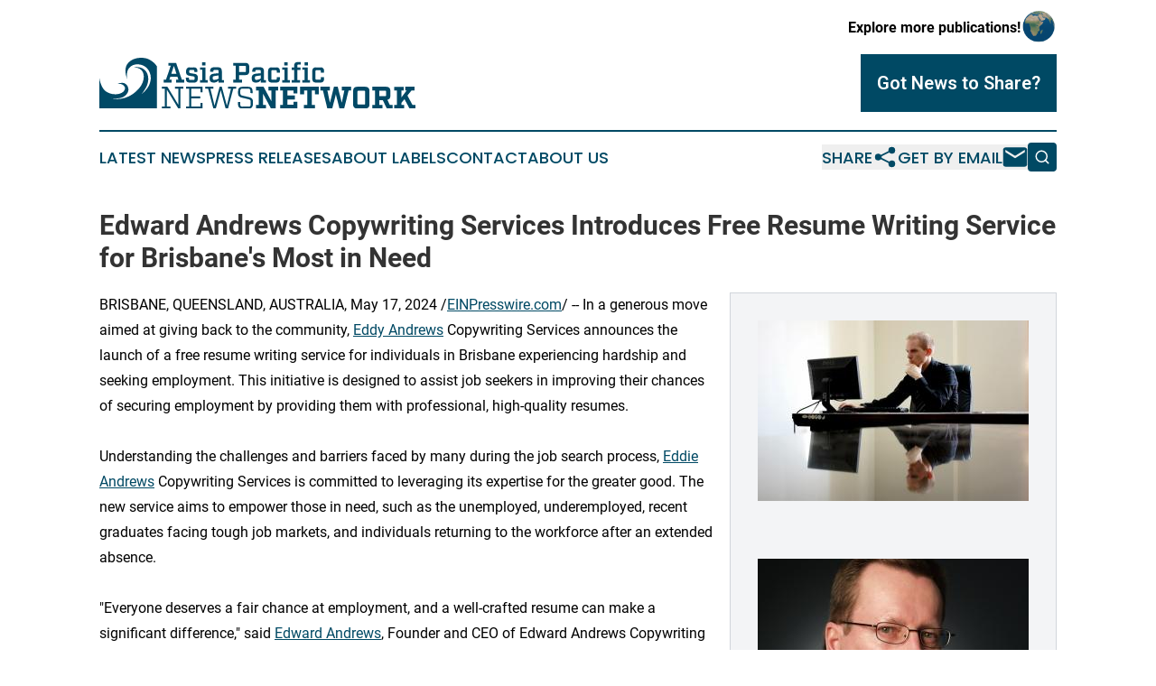

--- FILE ---
content_type: image/svg+xml
request_url: https://cdn.newsmatics.com/agp/sites/asiapacificnewsnetwork-logo-1.svg
body_size: 12213
content:
<?xml version="1.0" encoding="UTF-8" standalone="no"?>
<svg
   xmlns:dc="http://purl.org/dc/elements/1.1/"
   xmlns:cc="http://creativecommons.org/ns#"
   xmlns:rdf="http://www.w3.org/1999/02/22-rdf-syntax-ns#"
   xmlns:svg="http://www.w3.org/2000/svg"
   xmlns="http://www.w3.org/2000/svg"
   xmlns:sodipodi="http://sodipodi.sourceforge.net/DTD/sodipodi-0.dtd"
   xmlns:inkscape="http://www.inkscape.org/namespaces/inkscape"
   id="Layer_1"
   data-name="Layer 1"
   viewBox="0 0 400.04999 63.48779"
   version="1.1"
   sodipodi:docname="AsiaPacificNewsNetwork-logo-b30-SVG_cropped.svg"
   width="400.04999"
   height="63.487789"
   inkscape:version="0.92.3 (2405546, 2018-03-11)">
  <metadata
     id="metadata53">
    <rdf:RDF>
      <cc:Work
         rdf:about="">
        <dc:format>image/svg+xml</dc:format>
        <dc:type
           rdf:resource="http://purl.org/dc/dcmitype/StillImage" />
      </cc:Work>
    </rdf:RDF>
  </metadata>
  <sodipodi:namedview
     pagecolor="#ffffff"
     bordercolor="#666666"
     borderopacity="1"
     objecttolerance="10"
     gridtolerance="10"
     guidetolerance="10"
     inkscape:pageopacity="0"
     inkscape:pageshadow="2"
     inkscape:window-width="640"
     inkscape:window-height="480"
     id="namedview51"
     showgrid="false"
     inkscape:zoom="0.835"
     inkscape:cx="200"
     inkscape:cy="31.725001"
     inkscape:window-x="0"
     inkscape:window-y="0"
     inkscape:window-maximized="0"
     inkscape:current-layer="Layer_1" />
  <defs
     id="defs4">
    <style
       id="style2">.cls-1{fill:#014966;}</style>
  </defs>
  <path
     class="cls-1"
     d="m 107.32,27.39779 v 3.46 H 97.2 v -3.46 h 2.85 l -1.29,-3.86 h -8.93 l -1.3,3.86 h 2.8 v 3.46 h -9.9 v -3.46 h 2.83 l 6.13,-17.58 h -2.84 v -3.47 h 9.56 l 7.35,21.05 z m -9.73,-7.43 -3.26,-9.83 -3.29,9.83 z"
     id="path6"
     inkscape:connector-curvature="0"
     style="fill:#014966" />
  <path
     class="cls-1"
     d="m 120.17,17.72779 v -1.2 a 1.38,1.38 0 0 0 -0.32,-1 1.43,1.43 0 0 0 -1,-0.3 h -3.8 a 1.22,1.22 0 0 0 -1,0.39 2.69,2.69 0 0 0 -0.3,1.54 2.69,2.69 0 0 0 0.28,1.49 1.79,1.79 0 0 0 1.15,0.5 l 5.33,0.88 a 5.06,5.06 0 0 1 3.18,1.42 5.8,5.8 0 0 1 0.91,3.73 c 0,2.07 -0.37,3.54 -1.1,4.41 a 4.4,4.4 0 0 1 -3.52,1.29 h -5.81 a 4.76,4.76 0 0 1 -3.48,-1.12 4.72,4.72 0 0 1 -1.14,-3.5 v -1.47 h 3.95 v 1.51 a 1.42,1.42 0 0 0 0.3,1 1.42,1.42 0 0 0 1,0.3 h 4.49 a 1.16,1.16 0 0 0 1,-0.44 3.37,3.37 0 0 0 0.3,-1.73 3.36,3.36 0 0 0 -0.28,-1.69 1.77,1.77 0 0 0 -1.16,-0.52 l -5.32,-0.87 a 5.25,5.25 0 0 1 -3.19,-1.39 5.43,5.43 0 0 1 -0.91,-3.55 6.33,6.33 0 0 1 1.11,-4.2 4.42,4.42 0 0 1 3.51,-1.26 h 5.15 a 4.76,4.76 0 0 1 3.48,1.12 4.71,4.71 0 0 1 1.14,3.5 v 1.15 z"
     id="path8"
     inkscape:connector-curvature="0"
     style="fill:#014966" />
  <path
     class="cls-1"
     d="m 137.05,27.81779 v 3 h -9.7 v -3 h 2.9 v -12.82 h -2.9 v -3 h 6.93 v 15.86 z m -2.63,-18.21 h -4.37 v -4.08 h 4.31 z"
     id="path10"
     inkscape:connector-curvature="0"
     style="fill:#014966" />
  <path
     class="cls-1"
     d="m 157.63,27.81779 v 3 h -6.69 v -2.79 a 7.59,7.59 0 0 1 -2.45,2.17 8.29,8.29 0 0 1 -3.75,0.7 5.44,5.44 0 0 1 -4,-1.25 c -0.8,-0.82 -1.2,-2.22 -1.2,-4.18 a 5.68,5.68 0 0 1 1.19,-4.06 6,6 0 0 1 3.67,-1.54 c 1.73,-0.24 3.91,-0.42 6.55,-0.56 v -2.7 a 1.39,1.39 0 0 0 -0.31,-1 1.4,1.4 0 0 0 -1,-0.32 h -4.17 a 1.39,1.39 0 0 0 -1,0.32 1.39,1.39 0 0 0 -0.32,1 v 0.92 h -3.95 v -1 a 4.75,4.75 0 0 1 1.13,-3.5 4.78,4.78 0 0 1 3.49,-1.12 h 5.56 a 4.79,4.79 0 0 1 3.51,1.12 4.79,4.79 0 0 1 1.12,3.5 v 11.24 z m -6.65,-5.88 -5.82,0.91 a 2,2 0 0 0 -1.29,0.55 3,3 0 0 0 -0.35,1.76 3.13,3.13 0 0 0 0.37,1.85 1.92,1.92 0 0 0 1.52,0.46 9.56,9.56 0 0 0 3,-0.39 13.3,13.3 0 0 0 2.61,-1.26 z"
     id="path12"
     inkscape:connector-curvature="0"
     style="fill:#014966" />
  <path
     class="cls-1"
     d="m 169.36,6.34779 h 15.51 c 3.26,0 4.9,1.64 4.9,4.91 v 5.42 c 0,3.27 -1.64,4.9 -4.9,4.9 h -8.09 v 5.82 h 3.78 v 3.46 h -11.2 v -3.46 h 3.22 v -17.58 h -3.22 z m 16.2,10.16 v -5.08 a 1.43,1.43 0 0 0 -0.29,-1 1.45,1.45 0 0 0 -1,-0.3 h -7.45 v 7.7 h 7.45 a 1.5,1.5 0 0 0 1,-0.29 1.39,1.39 0 0 0 0.29,-1.01 z"
     id="path14"
     inkscape:connector-curvature="0"
     style="fill:#014966" />
  <path
     class="cls-1"
     d="m 210.95,27.81779 v 3 h -6.69 v -2.79 a 7.59,7.59 0 0 1 -2.45,2.17 8.29,8.29 0 0 1 -3.75,0.7 5.44,5.44 0 0 1 -4,-1.25 c -0.8,-0.82 -1.2,-2.22 -1.2,-4.18 a 5.68,5.68 0 0 1 1.19,-4.06 6,6 0 0 1 3.67,-1.54 c 1.73,-0.24 3.91,-0.42 6.55,-0.56 v -2.7 a 1.39,1.39 0 0 0 -0.32,-1 1.37,1.37 0 0 0 -1,-0.32 h -4.17 a 1.39,1.39 0 0 0 -1,0.32 1.39,1.39 0 0 0 -0.32,1 v 0.92 h -3.95 v -1 a 4.71,4.71 0 0 1 1.13,-3.5 4.78,4.78 0 0 1 3.49,-1.12 h 5.56 a 4.79,4.79 0 0 1 3.51,1.12 4.79,4.79 0 0 1 1.12,3.5 v 11.24 z m -6.66,-5.88 -5.81,0.91 a 2,2 0 0 0 -1.29,0.55 3,3 0 0 0 -0.35,1.76 3.23,3.23 0 0 0 0.36,1.85 2,2 0 0 0 1.53,0.46 9.56,9.56 0 0 0 3,-0.39 13,13 0 0 0 2.6,-1.26 z"
     id="path16"
     inkscape:connector-curvature="0"
     style="fill:#014966" />
  <path
     class="cls-1"
     d="m 218.19,11.95779 h 5.71 a 4.76,4.76 0 0 1 3.5,1.12 4.75,4.75 0 0 1 1.12,3.5 v 2 h -4 v -1.75 a 1.38,1.38 0 0 0 -0.31,-1 1.45,1.45 0 0 0 -1,-0.3 h -4.27 a 1.41,1.41 0 0 0 -1,0.3 1.42,1.42 0 0 0 -0.3,1 v 9.17 a 1.44,1.44 0 0 0 0.3,1 1.41,1.41 0 0 0 1,0.3 h 4.27 a 1.45,1.45 0 0 0 1,-0.3 1.39,1.39 0 0 0 0.31,-1 v -1.75 h 4 v 2 a 4.76,4.76 0 0 1 -1.12,3.5 4.76,4.76 0 0 1 -3.5,1.12 h -5.71 a 4.77,4.77 0 0 1 -3.48,-1.12 4.72,4.72 0 0 1 -1.14,-3.5 v -9.66 a 4.71,4.71 0 0 1 1.14,-3.5 4.77,4.77 0 0 1 3.48,-1.13 z"
     id="path18"
     inkscape:connector-curvature="0"
     style="fill:#014966" />
  <path
     class="cls-1"
     d="m 241.05,27.81779 v 3 h -9.7 v -3 h 2.9 v -12.82 h -2.9 v -3 h 6.93 v 15.86 z m -2.63,-18.21 h -4.31 v -4.08 h 4.31 z"
     id="path20"
     inkscape:connector-curvature="0"
     style="fill:#014966" />
  <path
     class="cls-1"
     d="m 246.55,11.95779 v -2 a 4.75,4.75 0 0 1 1.12,-3.5 4.78,4.78 0 0 1 3.5,-1.13 h 3.78 v 3.12 h -3.08 a 1.38,1.38 0 0 0 -1,0.31 1.48,1.48 0 0 0 -0.3,1 v 2.21 h 4.1 v 3.32 h -4.1 v 12.54 H 254 v 3 h -10.6 v -3 h 3.15 v -12.55 h -3 v -3.32 z m 20.1,15.86 v 3 h -9.7 v -3 h 2.91 v -12.82 h -2.91 v -3 h 6.93 v 15.86 z m -2.6,-18.21 h -4.3 v -4.08 h 4.3 z"
     id="path22"
     inkscape:connector-curvature="0"
     style="fill:#014966" />
  <path
     class="cls-1"
     d="m 274.14,11.95779 h 5.71 a 4.78,4.78 0 0 1 3.5,1.12 4.79,4.79 0 0 1 1.12,3.5 v 2 h -4 v -1.75 a 1.38,1.38 0 0 0 -0.32,-1 1.43,1.43 0 0 0 -1,-0.3 h -4.27 a 1.44,1.44 0 0 0 -1,0.3 1.42,1.42 0 0 0 -0.3,1 v 9.17 a 1.44,1.44 0 0 0 0.3,1 1.44,1.44 0 0 0 1,0.3 h 4.27 a 1.43,1.43 0 0 0 1,-0.3 1.39,1.39 0 0 0 0.32,-1 v -1.75 h 4 v 2 a 4.81,4.81 0 0 1 -1.12,3.5 4.78,4.78 0 0 1 -3.5,1.12 h -5.71 a 4.76,4.76 0 0 1 -3.48,-1.12 4.72,4.72 0 0 1 -1.14,-3.5 v -9.66 a 4.71,4.71 0 0 1 1.14,-3.5 4.76,4.76 0 0 1 3.48,-1.13 z"
     id="path24"
     inkscape:connector-curvature="0"
     style="fill:#014966" />
  <path
     class="cls-1"
     d="m 106.28,38.44779 h -3.66 v 24.81 h -2.68 l -14.43,-23.45 v 21 h 4.36 v 2.41 H 79.05 v -2.41 h 3.89 v -22.4 h -3.89 v -2.41 h 7 l 14,22.71 v -20.3 h -4.36 v -2.41 h 10.58 z"
     id="path26"
     inkscape:connector-curvature="0"
     style="fill:#014966" />
  <path
     class="cls-1"
     d="m 127.94,43.03779 v -4.51 h -11.55 v 9.57 h 11.39 v 2.48 h -11.39 v 10.19 h 11.55 v -4.51 h 2.64 v 7 H 109.7 v -2.41 h 3.89 v -22.4 h -3.89 v -2.41 h 20.88 v 7 z"
     id="path28"
     inkscape:connector-curvature="0"
     style="fill:#014966" />
  <path
     class="cls-1"
     d="m 173.05,38.44779 h -3.54 l -6.69,24.81 h -3 l -6.22,-22.82 -6.22,22.82 h -3.08 l -6.69,-24.81 h -3.56 v -2.41 h 10.15 v 2.41 h -3.66 l 5.21,21.23 6.46,-23.64 h 2.72 l 6.45,23.64 5.22,-21.23 h -3.66 v -2.41 h 10.11 z"
     id="path30"
     inkscape:connector-curvature="0"
     style="fill:#014966" />
  <path
     class="cls-1"
     d="m 191.13,43.96779 v -2.72 a 3,3 0 0 0 -0.64,-2.16 3,3 0 0 0 -2.16,-0.64 h -7.15 a 3,3 0 0 0 -2.16,0.64 3,3 0 0 0 -0.64,2.16 v 2.76 a 3,3 0 0 0 0.64,2.14 4.35,4.35 0 0 0 2.16,1 l 7.54,1.75 a 17.11,17.11 0 0 1 2.2,0.61 7.94,7.94 0 0 1 1.69,0.89 3.4,3.4 0 0 1 1.3,1.6 6.33,6.33 0 0 1 0.41,2.46 v 3.35 q 0,5.44 -5.44,5.44 h -7.94 q -5.44,0 -5.44,-5.44 v -2.76 h 2.8 v 3 a 3,3 0 0 0 0.64,2.16 3,3 0 0 0 2.16,0.64 h 7.62 a 3,3 0 0 0 2.16,-0.64 3,3 0 0 0 0.64,-2.16 v -3.27 a 3,3 0 0 0 -0.64,-2.13 4.27,4.27 0 0 0 -2.16,-1 l -7.54,-1.76 a 15.82,15.82 0 0 1 -2.2,-0.6 7.71,7.71 0 0 1 -1.69,-0.89 3.45,3.45 0 0 1 -1.3,-1.6 6.35,6.35 0 0 1 -0.41,-2.47 v -2.8 c 0,-3.62 1.81,-5.44 5.44,-5.44 h 7.47 c 3.63,0 5.44,1.82 5.44,5.44 v 2.49 z"
     id="path32"
     inkscape:connector-curvature="0"
     style="fill:#014966" />
  <path
     class="cls-1"
     d="m 226.29,40.62779 h -3.24 v 22.63 h -5.79 l -10.21,-18.73 v 14.11 h 3.73 v 4.59 h -12.52 v -4.59 h 3.42 v -18 h -3.42 v -4.59 h 9.57 l 9.88,18.08 v -13.5 h -3.74 v -4.59 h 12.37 z"
     id="path34"
     inkscape:connector-curvature="0"
     style="fill:#014966" />
  <path
     class="cls-1"
     d="m 245.77,44.43779 v -3.66 h -7.81 v 6.15 h 9.52 v 5.06 h -9.52 v 6.54 h 7.81 v -3.66 h 4.9 v 8.4 h -21.74 v -4.59 h 3.43 v -18 h -3.43 v -4.59 h 21.74 v 8.4 z"
     id="path36"
     inkscape:connector-curvature="0"
     style="fill:#014966" />
  <path
     class="cls-1"
     d="m 272.96,45.60779 v -4.9 h -4.17 v 18 h 4.2 v 4.59 h -14 v -4.59 h 4.2 v -18 h -4.14 v 4.9 h -4.9 v -9.57 h 23.7 v 9.57 z"
     id="path38"
     inkscape:connector-curvature="0"
     style="fill:#014966" />
  <path
     class="cls-1"
     d="m 318.61,40.62779 h -3.07 l -5.68,22.63 h -5.91 l -4.59,-17.73 -4.59,17.73 h -6.18 l -5.64,-22.63 h -3.07 v -4.59 h 11.9 v 4.59 h -3.19 l 3.26,15.4 5.14,-20 h 4.74 l 5.14,20 3.26,-15.4 h -3.19 v -4.59 h 11.67 z"
     id="path40"
     inkscape:connector-curvature="0"
     style="fill:#014966" />
  <path
     class="cls-1"
     d="m 336.46,63.25779 h -9.84 q -5.44,0 -5.44,-5.44 v -16.29 c 0,-3.62 1.81,-5.44 5.44,-5.44 h 9.84 c 3.63,0 5.45,1.82 5.45,5.44 v 16.34 q 0,5.4 -5.45,5.39 z m -9.68,-21.31 v 15.4 a 0.84,0.84 0 0 0 0.17,0.6 0.83,0.83 0 0 0 0.6,0.18 h 8 a 0.83,0.83 0 0 0 0.6,-0.18 0.8,0.8 0 0 0 0.17,-0.6 v -15.4 a 0.83,0.83 0 0 0 -0.17,-0.6 0.83,0.83 0 0 0 -0.6,-0.18 h -8 a 0.83,0.83 0 0 0 -0.6,0.18 0.88,0.88 0 0 0 -0.17,0.6 z"
     id="path42"
     inkscape:connector-curvature="0"
     style="fill:#014966" />
  <path
     class="cls-1"
     d="m 371.15,58.66779 v 4.59 h -7.27 l -5.1,-10.5 h -4.28 v 5.91 h 4 v 4.59 h -13 v -4.59 h 3.42 v -18 h -3.44 v -4.59 h 17.5 c 3.63,0 5.45,1.82 5.45,5.44 v 5.53 q 0,4.59 -3.82,5.32 l 3,6.34 z m -16.65,-10.81 h 7.55 a 0.83,0.83 0 0 0 0.6,-0.17 0.83,0.83 0 0 0 0.18,-0.6 v -5.29 a 0.84,0.84 0 0 0 -0.18,-0.61 0.88,0.88 0 0 0 -0.6,-0.17 h -7.55 z"
     id="path44"
     inkscape:connector-curvature="0"
     style="fill:#014966" />
  <path
     class="cls-1"
     d="m 400.05,58.66779 v 4.59 h -7.4 l -6.41,-11.73 -4,4.78 v 2.41 h 3.5 v 4.59 h -12.41 v -4.59 h 3.42 v -18 h -3.42 v -4.59 h 12 v 4.59 h -3.06 v 8.79 l 6.78,-8.88 h -1.84 v -4.59 h 11.67 v 4.59 h -3.62 l -5.29,6.38 6.34,11.66 z"
     id="path46"
     inkscape:connector-curvature="0"
     style="fill:#014966" />
  <path
     class="cls-1"
     d="m 58.85,0.66778998 c -6.45,-1.4 -13.6,-0.69 -19.2,3.00000002 a 14.39,14.39 0 0 0 -6.46,9.83 c -0.8,4.43 0.56,8.85 1.9,13 -0.4,-4.7 -0.75,-10.05 2.6,-13.85 5.3,-6.26 15.53,-5.61 21.49,-0.65 4.84,4 6.78,10.77 5.5,16.8 -1.25,6.81 -6,12.36 -11.37,16.44 4.29,-5 8.05,-10.83 8.53,-17.53 0.44,-4.77 -1.16,-9.91 -5,-13 -3.84,-3.09 -8.8,-3.52 -13.39,-2.84 3.68,0.28 7.71,1 10.19,4 3.36,4 3,9.83 1.29,14.47 -2.37,6.3 -7.41,11.24 -12.85,15 -7.65,5.16 -17.49,7.49 -26.53,5.07 a 32.78,32.78 0 0 0 11.56,-0.41 c 4.15,-1.13 8.05,-4.08 9.33,-8.31 1.39,-4.48 -1.92,-9.81 -6.6,-10.41 a 12,12 0 0 0 -7,1.45 c 2.79,-0.56 6.05,-0.25 8.07,2 a 4.8,4.8 0 0 1 0.64,6.08 c -1.71,2.56 -4.77,3.77 -7.69,4.32 a 21.93,21.93 0 0 1 -16.12,-3.58 c -3.92,-2.72 -7.61,-11.85 -7.74,-16.77 q 0,19.37 0,38.71 36.41,0 72.81,0 0,-26.43 0,-52.86 c -3.04,-4.65 -8.86,-8.9 -13.96,-9.96000002 z"
     id="path48"
     inkscape:connector-curvature="0"
     style="fill:#014966" />
</svg>
